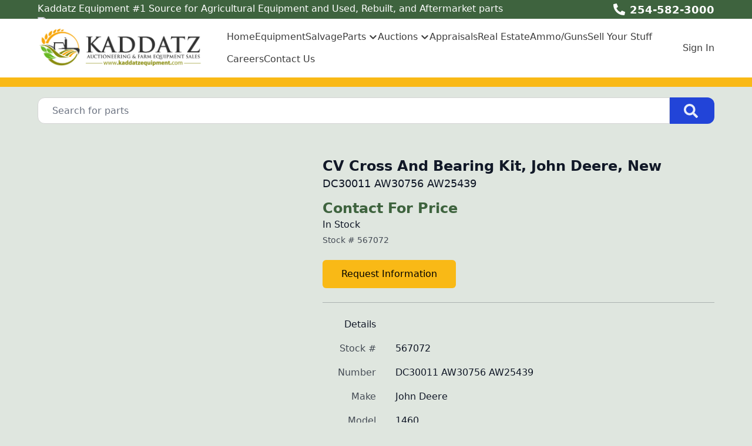

--- FILE ---
content_type: application/javascript; charset=UTF-8
request_url: https://www.kaddatzequipment.com/_next/static/chunks/1978-b7aff061e00b267a.js
body_size: 4234
content:
(self.webpackChunk_N_E=self.webpackChunk_N_E||[]).push([[1978],{278:(e,t,n)=>{"use strict";n.d(t,{RootProviders:()=>j});var r=n(9988),s=n(9458),i=n(5576);let a=(0,i.createContext)(void 0);function l(){let e=(0,i.useContext)(a);if(void 0===e)throw Error("Missing Provider");return e}function o(e){let{consentBannerEnabled:t,children:n}=e,[s,l]=(0,i.useState)(!1),[o,c]=(0,i.useState)(!t);(0,i.useLayoutEffect)(()=>{if(t){let e=localStorage.getItem("consent");"true"===e?c(!0):"false"===e||l(!0)}},[t]);let u=(0,i.useMemo)(()=>({showConsentBanner:s,loadAnalytics:o,setConsent(e){l(!1),c(e),localStorage.setItem("consent",e.toString())}}),[o,s]);return(0,r.jsx)(a,{value:u,children:n})}var c=n(309),u=n(3925),d=n(8220),f=n(4433),g=n(7473),m=n(725);function h(){let{show:e,toast:t}=(0,f.dj)(),n=(0,f.fj)(),[s,a]=(0,i.useState)("unmounted");return((0,i.useEffect)(()=>{var e;let r=setTimeout(()=>{n({type:"hide"})},null!=(e=t.durationMs)?e:5e3);return()=>clearTimeout(r)},[t,n]),(0,i.useEffect)(()=>{if("unmounted"===s)e&&a("mounting");else if("mounting"===s)requestAnimationFrame(()=>{a("entering")});else if("entering"===s)e||a("exiting");else if("exiting"===s)if(e)a("entering");else{let e=setTimeout(()=>{a("unmounted")},500);return()=>clearTimeout(e)}},[e,s]),"unmounted"===s)?null:(0,r.jsxs)("div",{className:(0,g.$)("fixed right-4 top-4 z-50 flex transition duration-500","rounded-lg border border-black/5 bg-white p-4 shadow-lg","entering"===s?"translate-y-0 opacity-100":"-translate-y-8 opacity-0"),children:[(0,r.jsx)("div",{children:"error"===t.status?(0,r.jsx)(m.I,{name:"asterisk",className:"size-6 bg-red-600"}):"warning"===t.status?(0,r.jsx)(m.I,{name:"asterisk",className:"size-6 bg-yellow-400"}):(0,r.jsx)(m.I,{name:"circle-check",className:"size-6 bg-emerald-600"})}),(0,r.jsxs)("div",{className:"ml-4 grow",children:[(0,r.jsx)("div",{className:"font-medium",children:t.title}),(0,r.jsx)("div",{className:"opacity-75",children:t.message})]}),(0,r.jsx)("button",{type:"button",className:"group ml-4 block p-2",onClick:()=>n({type:"hide"}),children:(0,r.jsx)(m.I,{name:"x",className:"size-4 bg-gray-400 group-hover:bg-gray-500"})})]})}var p=n(6086),y=n(507);function b(){let e=(0,y.usePathname)();return(0,i.useEffect)(()=>{window.fbq("track","PageView")},[e]),null}function x(e){let{googleTagManagerID:t,googleAnalyticsID:n,facebookPixelID:s}=e,{loadAnalytics:i}=l();return(0,r.jsxs)(r.Fragment,{children:[i&&t&&(0,r.jsxs)(r.Fragment,{children:[(0,r.jsx)(p.default,{id:"gtm",dangerouslySetInnerHTML:{__html:"(function(w,d,s,l,i){w[l]=w[l]||[];w[l].push({'gtm.start':\nnew Date().getTime(),event:'gtm.js'});var f=d.getElementsByTagName(s)[0],\nj=d.createElement(s),dl=l!='dataLayer'?'&l='+l:'';j.async=true;j.src=\n'https://www.googletagmanager.com/gtm.js?id='+i+dl;f.parentNode.insertBefore(j,f);\n})(window,document,'script','dataLayer','".concat(t,"');")}}),(0,r.jsx)("noscript",{children:(0,r.jsx)("iframe",{src:"https://www.googletagmanager.com/ns.html?id=".concat(t),height:"0",width:"0",style:{display:"none",visibility:"hidden"}})})]}),i&&n&&(0,r.jsxs)(r.Fragment,{children:[(0,r.jsx)(p.default,{id:"ga-src",src:"https://www.googletagmanager.com/gtag/js?id=".concat(n)}),(0,r.jsx)(p.default,{id:"ga-config",children:"window.dataLayer = window.dataLayer || [];\nfunction gtag(){dataLayer.push(arguments);}\ngtag('js', new Date());\ngtag('config', '".concat(n,"');")})]}),i&&s&&(0,r.jsxs)(r.Fragment,{children:[(0,r.jsx)(p.default,{id:"fbp",children:"!function(f,b,e,v,n,t,s)\n{if(f.fbq)return;n=f.fbq=function(){n.callMethod?\nn.callMethod.apply(n,arguments):n.queue.push(arguments)};\nif(!f._fbq)f._fbq=n;n.push=n;n.loaded=!0;n.version='2.0';\nn.queue=[];t=b.createElement(e);t.async=!0;\nt.src=v;s=b.getElementsByTagName(e)[0];\ns.parentNode.insertBefore(t,s)}(window, document,'script',\n'https://connect.facebook.net/en_US/fbevents.js');\nfbq('init', '".concat(s,"');")}),(0,r.jsx)(b,{})]})]})}function v(e){let{bannerStyle:t}=e,{showConsentBanner:n,setConsent:s}=l(),[a,o]=(0,i.useState)(!1);return((0,i.useEffect)(()=>{n&&setTimeout(()=>{o(!0)},500)},[n]),n&&a)?(0,r.jsxs)("div",{className:"tile fade-in-up fixed bottom-2 left-2 right-2 z-[100] flex items-center justify-between gap-4 rounded bg-color-bg p-3 text-color-text shadow-banner md:bottom-8 md:left-8 md:right-8 md:p-4",style:t,children:[(0,r.jsxs)("div",{className:"flex items-center gap-4",children:[(0,r.jsx)(m.I,{name:"cookie-bite",className:"hidden size-8 lg:block"}),(0,r.jsx)("div",{className:"font-medium",children:"We use cookies for analytics purposes."})]}),(0,r.jsxs)("div",{className:"flex items-center gap-4",children:[(0,r.jsx)("button",{type:"button",className:"btn btn-primary-outline",onClick:()=>s(!1),children:"Decline"}),(0,r.jsxs)("button",{type:"button",className:"btn btn-primary",onClick:()=>s(!0),children:["Accept",(0,r.jsx)("span",{className:"hidden lg:block",children:"\xa0Cookies"})]})]})]}):null}function j(e){let{consentBanner:t,bannerStyle:n,analyics:i,children:a}=e;return(0,r.jsxs)(o,{consentBannerEnabled:t,children:[(0,r.jsx)(u.h5,{children:(0,r.jsx)(s.ez,{children:(0,r.jsx)(f.tE,{children:(0,r.jsx)(d.K,{children:(0,r.jsxs)(c.T2,{children:[a,(0,r.jsx)(h,{})]})})})})}),(0,r.jsx)(x,{...i}),(0,r.jsx)(v,{bannerStyle:n})]})}},309:(e,t,n)=>{"use strict";n.d(t,{T2:()=>l,Ty:()=>o});var r=n(9988),s=n(5576);let i=(0,s.createContext)(void 0),a=(0,s.createContext)(void 0);function l(e){let{children:t}=e,[n,l]=(0,s.useState)(""),o=(0,s.useCallback)((e,t)=>{t?l(e):l(t=>t===e?"":t)},[]);return(0,r.jsx)(i,{value:o,children:(0,r.jsx)(a,{value:n,children:t})})}function o(e){let t=function(){let e=(0,s.useContext)(a);if(void 0===e)throw Error("Missing Provider");return e}(),n=function(){let e=(0,s.useContext)(i);if(void 0===e)throw Error("Missing Provider");return e}(),r=(0,s.useCallback)(t=>{n(e,t)},[e,n]);return[t===e,r]}},3925:(e,t,n)=>{"use strict";n.d(t,{h5:()=>f,vz:()=>u,E1:()=>d});var r=n(9988),s=n(6539);let i=async()=>await (0,s.b)("/api/login/current").then(e=>e.json());var a=n(4413),l=n(5576);let o=(0,l.createContext)(void 0),c=(0,l.createContext)(void 0);function u(){let e=(0,l.useContext)(o);if(void 0===e)throw Error("Missing Provider");return e}function d(){let e=(0,l.useContext)(c);if(void 0===e)throw Error("Missing Provider");return e}function f(e){let{children:t}=e,[n,s]=(0,l.useState)({status:"pending"}),u=(0,l.useCallback)(async()=>{try{let{user:e}=await i();s(e?{status:"signed-in",user:e}:{status:"signed-out"})}catch(e){console.error((0,a.W)(e)),s({status:"signed-out"})}},[]);return(0,l.useEffect)(()=>{u()},[u]),(0,r.jsx)(c,{value:u,children:(0,r.jsx)(o,{value:n,children:t})})}},4413:(e,t,n)=>{"use strict";n.d(t,{W:()=>s});var r=n(252);let s=e=>"string"==typeof e&&e.length>0?e:(0,r.N)(e,"response")&&(0,r.N)(e.response,"message")&&"string"==typeof e.response.message&&e.response.message.length>0?e.response.message:(0,r.N)(e,"message")&&"string"==typeof e.message&&e.message.length>0?e.message:"An unknown error has occurred"},4672:()=>{},6086:(e,t,n)=>{"use strict";n.d(t,{default:()=>s.a});var r=n(7831),s=n.n(r)},6539:(e,t,n)=>{"use strict";n.d(t,{b:()=>s});var r=n(8304);let s=async(e,t)=>{let n=await fetch(e,{method:"POST",headers:t?{"Content-Type":"application/json"}:void 0,body:t?JSON.stringify(t):void 0});return await (0,r.B)(n),n}},7831:(e,t,n)=>{"use strict";Object.defineProperty(t,"__esModule",{value:!0}),!function(e,t){for(var n in t)Object.defineProperty(e,n,{enumerable:!0,get:t[n]})}(t,{default:function(){return y},handleClientScriptLoad:function(){return m},initScriptLoader:function(){return h}});let r=n(5162),s=n(747),i=n(9988),a=r._(n(9481)),l=s._(n(5576)),o=n(3258),c=n(6054),u=n(9562),d=new Map,f=new Set,g=e=>{let{src:t,id:n,onLoad:r=()=>{},onReady:s=null,dangerouslySetInnerHTML:i,children:l="",strategy:o="afterInteractive",onError:u,stylesheets:g}=e,m=n||t;if(m&&f.has(m))return;if(d.has(t)){f.add(m),d.get(t).then(r,u);return}let h=()=>{s&&s(),f.add(m)},p=document.createElement("script"),y=new Promise((e,t)=>{p.addEventListener("load",function(t){e(),r&&r.call(this,t),h()}),p.addEventListener("error",function(e){t(e)})}).catch(function(e){u&&u(e)});i?(p.innerHTML=i.__html||"",h()):l?(p.textContent="string"==typeof l?l:Array.isArray(l)?l.join(""):"",h()):t&&(p.src=t,d.set(t,y)),(0,c.setAttributesFromProps)(p,e),"worker"===o&&p.setAttribute("type","text/partytown"),p.setAttribute("data-nscript",o),g&&(e=>{if(a.default.preinit)return e.forEach(e=>{a.default.preinit(e,{as:"style"})});{let t=document.head;e.forEach(e=>{let n=document.createElement("link");n.type="text/css",n.rel="stylesheet",n.href=e,t.appendChild(n)})}})(g),document.body.appendChild(p)};function m(e){let{strategy:t="afterInteractive"}=e;"lazyOnload"===t?window.addEventListener("load",()=>{(0,u.requestIdleCallback)(()=>g(e))}):g(e)}function h(e){e.forEach(m),[...document.querySelectorAll('[data-nscript="beforeInteractive"]'),...document.querySelectorAll('[data-nscript="beforePageRender"]')].forEach(e=>{let t=e.id||e.getAttribute("src");f.add(t)})}function p(e){let{id:t,src:n="",onLoad:r=()=>{},onReady:s=null,strategy:c="afterInteractive",onError:d,stylesheets:m,...h}=e,{updateScripts:p,scripts:y,getIsSsr:b,appDir:x,nonce:v}=(0,l.useContext)(o.HeadManagerContext);v=h.nonce||v;let j=(0,l.useRef)(!1);(0,l.useEffect)(()=>{let e=t||n;j.current||(s&&e&&f.has(e)&&s(),j.current=!0)},[s,t,n]);let w=(0,l.useRef)(!1);if((0,l.useEffect)(()=>{if(!w.current){if("afterInteractive"===c)g(e);else"lazyOnload"===c&&("complete"===document.readyState?(0,u.requestIdleCallback)(()=>g(e)):window.addEventListener("load",()=>{(0,u.requestIdleCallback)(()=>g(e))}));w.current=!0}},[e,c]),("beforeInteractive"===c||"worker"===c)&&(p?(y[c]=(y[c]||[]).concat([{id:t,src:n,onLoad:r,onReady:s,onError:d,...h,nonce:v}]),p(y)):b&&b()?f.add(t||n):b&&!b()&&g({...e,nonce:v})),x){if(m&&m.forEach(e=>{a.default.preinit(e,{as:"style"})}),"beforeInteractive"===c)if(!n)return h.dangerouslySetInnerHTML&&(h.children=h.dangerouslySetInnerHTML.__html,delete h.dangerouslySetInnerHTML),(0,i.jsx)("script",{nonce:v,dangerouslySetInnerHTML:{__html:"(self.__next_s=self.__next_s||[]).push("+JSON.stringify([0,{...h,id:t}])+")"}});else return a.default.preload(n,h.integrity?{as:"script",integrity:h.integrity,nonce:v,crossOrigin:h.crossOrigin}:{as:"script",nonce:v,crossOrigin:h.crossOrigin}),(0,i.jsx)("script",{nonce:v,dangerouslySetInnerHTML:{__html:"(self.__next_s=self.__next_s||[]).push("+JSON.stringify([n,{...h,id:t}])+")"}});"afterInteractive"===c&&n&&a.default.preload(n,h.integrity?{as:"script",integrity:h.integrity,nonce:v,crossOrigin:h.crossOrigin}:{as:"script",nonce:v,crossOrigin:h.crossOrigin})}return null}Object.defineProperty(p,"__nextScript",{value:!0});let y=p;("function"==typeof t.default||"object"==typeof t.default&&null!==t.default)&&void 0===t.default.__esModule&&(Object.defineProperty(t.default,"__esModule",{value:!0}),Object.assign(t.default,t),e.exports=t.default)},8220:(e,t,n)=>{"use strict";n.d(t,{K:()=>l,o:()=>a});var r=n(9988),s=n(5576);let i=(0,s.createContext)(void 0);function a(){let e=(0,s.useContext)(i);if(void 0===e)throw Error("Missing Provider");return e}function l(e){let{children:t}=e,n=(0,s.useState)(!1);return(0,r.jsx)(i,{value:n,children:t})}},8304:(e,t,n)=>{"use strict";n.d(t,{B:()=>r});let r=async e=>{if(!e.ok){let t="";try{t=await e.text()}catch(e){}throw Error(400===e.status&&t?t:"Error ".concat(e.status," ").concat(e.statusText," ").concat(t))}}},8342:()=>{},9562:(e,t)=>{"use strict";Object.defineProperty(t,"__esModule",{value:!0}),!function(e,t){for(var n in t)Object.defineProperty(e,n,{enumerable:!0,get:t[n]})}(t,{cancelIdleCallback:function(){return r},requestIdleCallback:function(){return n}});let n="undefined"!=typeof self&&self.requestIdleCallback&&self.requestIdleCallback.bind(window)||function(e){let t=Date.now();return self.setTimeout(function(){e({didTimeout:!1,timeRemaining:function(){return Math.max(0,50-(Date.now()-t))}})},1)},r="undefined"!=typeof self&&self.cancelIdleCallback&&self.cancelIdleCallback.bind(window)||function(e){return clearTimeout(e)};("function"==typeof t.default||"object"==typeof t.default&&null!==t.default)&&void 0===t.default.__esModule&&(Object.defineProperty(t.default,"__esModule",{value:!0}),Object.assign(t.default,t),e.exports=t.default)}}]);

--- FILE ---
content_type: application/javascript; charset=UTF-8
request_url: https://www.kaddatzequipment.com/_next/static/chunks/6736-d7063ec01c2a160f.js
body_size: 3173
content:
"use strict";(self.webpackChunk_N_E=self.webpackChunk_N_E||[]).push([[6736],{6736:(e,t,r)=>{r.d(t,{HeaderContent:()=>L});var n=r(9988),l=r(7381),s=r(5576),a=r(6873),c=r(4869),i=r(725),o=r(9458),d=r(2120),u=r(7473);function m(){let{cart:e}=(0,o._$)(),t=e?e.parts.reduce((e,t)=>e+t.qty,0):0;return(0,n.jsxs)(c.M,{href:(0,d.Ep)(),className:"group relative flex items-center rounded p-3","data-testid":"cart-link",children:[(0,n.jsx)(i.I,{name:"cart-thin",className:(0,u.$)("size-8 transition-colors",0===t?"bg-color-text opacity-80 group-hover:opacity-100":"bg-color-primary")}),(0,n.jsx)("div",{"data-testid":"cart-count",className:(0,u.$)("absolute right-0 top-0 flex size-6 items-center justify-center rounded-full bg-color-primary text-sm font-bold text-color-primary-fg transition-opacity group-hover:brightness-110",0===t?"opacity-0":"opacity-100"),children:t})]})}var x=r(8220);function h(){let[e,t]=(0,x.o)();return(0,n.jsx)("button",{type:"button",className:"rounded-lg p-2 hover:bg-color-text/5",id:l.MC,onClick:()=>t(e=>!e),children:(0,n.jsx)(i.I,{name:e?"x":"bars",className:"size-8"})})}var v=r(3925);function f(e,t){for(var r=arguments.length,n=Array(r>2?r-2:0),l=2;l<r;l++)n[l-2]=arguments[l];let a=(0,s.useRef)(n);(0,s.useEffect)(()=>{a.current=n},[n]),(0,s.useEffect)(()=>{function r(e){for(let t of a.current){var r;if(null==(r=t.current)?void 0:r.contains(e.target))return}t()}if(e)return document.addEventListener("mousedown",r),()=>{document.removeEventListener("mousedown",r)}},[e])}var g=r(507);let j="flex w-full items-center gap-2 py-3 px-4 text-left text-sm font-medium text-color-text/80 hover:bg-color-text/5 hover:text-color-text";function b(e){var t;let{onHide:r,ref:l}=e,{user:s}=(0,v.vz)(),a=(0,g.useParams)(),o=(0,g.useSelectedLayoutSegment)(),u=null!=(t=null==s?void 0:s.isAdmin)&&t,m="string"==typeof a.slug?a.slug:"",x=null===o||m.length>0;return(0,n.jsxs)("div",{className:"absolute right-0 top-full z-20 mt-2 w-48 rounded-md border border-color-text/25 bg-color-bg py-1",ref:l,children:[u&&(0,n.jsxs)(n.Fragment,{children:[(0,n.jsxs)("a",{href:"/admin",className:j,target:"_blank",children:[(0,n.jsx)(i.I,{name:"shield-halved",className:"size-4"}),(0,n.jsx)("div",{children:"Admin"})]}),x&&(0,n.jsxs)("a",{href:"/admin/site/edit-page?".concat(new URLSearchParams({slug:m})),className:j,target:"_blank",children:[(0,n.jsx)(i.I,{name:"screwdriver-wrench",className:"size-4"}),(0,n.jsx)("div",{children:"Edit Page"})]}),(0,n.jsx)("div",{className:"h-px bg-color-text/25"})]}),(0,n.jsx)(c.M,{href:(0,d.dA)(),className:j,onClick:r,children:(0,n.jsx)("div",{children:"My Account"})}),(0,n.jsx)("a",{href:(0,d.d8)(),className:j,children:(0,n.jsx)("div",{children:"Sign Out"})})]})}function p(){let e=(0,s.useRef)(null),t=(0,s.useRef)(null),{user:r}=(0,v.vz)(),[l,a]=(0,s.useState)(!1);return!r&&l&&a(!1),f(l,()=>a(!1),e,t),(0,n.jsx)("div",{className:"relative text-right",children:r?(0,n.jsxs)(n.Fragment,{children:[(0,n.jsx)("div",{className:"text-sm font-medium text-color-text/80",children:"Welcome,"}),(0,n.jsxs)("button",{className:"inline-flex items-center font-medium text-color-text/80 hover:text-color-text",type:"button","data-testid":"user-name",onClick:()=>a(!l),ref:t,children:[(0,n.jsxs)("div",{className:"mr-1",children:[r.firstName," ",r.lastName]}),(0,n.jsx)(i.I,{name:"chevron-down",className:"size-4"})]}),l&&(0,n.jsx)(b,{ref:e,onHide:()=>a(!1)})]}):(0,n.jsx)(c.M,{href:(0,d.cR)(),className:"font-medium text-color-text/80 hover:text-color-text","data-testid":"sign-in-link",children:"Sign In"})})}function N(){let{user:e}=(0,v.vz)(),[t,r]=(0,x.o)();return e?(0,n.jsxs)(n.Fragment,{children:[(0,n.jsxs)(c.M,{href:(0,d.dA)(),className:"mobile-nav-link",onClick:()=>r(!1),children:["My Account - ",e.email]}),(0,n.jsx)("a",{href:(0,d.d8)(),className:"mobile-nav-link",children:"Sign Out"})]}):(0,n.jsx)(c.M,{href:(0,d.cR)(),className:"mobile-nav-link",onClick:()=>r(!1),children:"Sign In"})}function y(e){return e.item.children.length>0?(0,n.jsx)(k,{...e}):(0,n.jsx)(w,{...e})}function k(e){let{item:t}=e,r=(0,g.usePathname)(),[l,a]=(0,s.useState)(()=>t.children.some(e=>e.url===r));return(0,n.jsxs)(n.Fragment,{children:[(0,n.jsxs)("button",{type:"button",className:"mobile-nav-link",onClick:()=>a(!l),children:[(0,n.jsx)("div",{children:t.label}),(0,n.jsx)(i.I,{name:"chevron-down",className:(0,u.$)("size-4",!l&&"-rotate-90")})]},t.navigationID),l&&(0,n.jsx)(n.Fragment,{children:t.children.map(e=>(0,n.jsx)(w,{item:e,isChild:!0},e.navigationID))})]})}function w(e){let{item:t,isChild:r}=e,l=(0,g.usePathname)(),[s,a]=(0,x.o)();return(0,n.jsx)(c.M,{href:t.url,target:t.target,className:(0,u.$)("mobile-nav-link",t.url===l&&"selected",r&&"pl-8"),onClick:()=>a(!1),children:(0,n.jsx)("div",{children:t.label})})}function I(e){let{hasAccounts:t,navItems:r}=e,a=(0,s.useRef)(null),[c,i]=(0,x.o)();return((0,s.useEffect)(()=>{let e=e=>{var t;if(null==(t=a.current)?void 0:t.contains(e.target))return;let r=document.getElementById(l.MC);null!=r&&r.contains(e.target)||i(!1)};if(c)return document.addEventListener("mousedown",e),()=>{document.removeEventListener("mousedown",e)}},[c,i]),c)?(0,n.jsx)("div",{className:"relative lg:hidden",ref:a,children:(0,n.jsxs)("nav",{id:"mobile-menu",className:"absolute -top-2 left-4 z-10 w-[300px] border border-color-text/10 bg-color-bg",children:[r.map(e=>(0,n.jsx)(y,{item:e},e.navigationID)),t&&(0,n.jsxs)(n.Fragment,{children:[(0,n.jsx)("div",{className:"my-1 h-px bg-color-text/25"}),(0,n.jsx)(N,{})]})]})}):null}function M(e,t){var r,n;switch(t){case"Classic":return r=e,(0,u.$)("flex items-center border-b-[3px] pb-1 pt-[0.4375rem] font-medium",r?"border-color-accent text-color-text":"border-transparent text-color-text/80 hover:border-color-accent/25 hover:text-color-text");case"Uppercase":return n=e,(0,u.$)("flex items-center py-1 font-semibold uppercase",n?"text-color-accent":"text-color-text/90 hover:text-color-accent")}}function C(e){let{url:t,target:r,variant:l,children:s}=e,a=M(t===(0,g.usePathname)(),l);return(0,n.jsx)(c.M,{href:t,target:r,className:a,children:s})}var E=r(309);function z(e){let{items:t,variant:r,setExpanded:l,ref:s}=e;return(0,n.jsx)("div",{className:(0,u.$)("absolute top-full z-20","Classic"===r&&"mt-[-3px]"),ref:s,children:(0,n.jsx)("div",{className:"border border-color-text/25 bg-color-bg p-2",children:t.map((e,t)=>(0,n.jsx)(c.M,{href:e.url,target:e.target,className:(0,u.$)("block whitespace-nowrap p-3 font-medium text-color-text hover:bg-color-text/5",t>0&&"mt-2"),onClick:()=>l(!1),children:e.label},e.navigationID))})})}function R(e){let{item:t,navItems:r,variant:l}=e,a=(0,g.useRouter)(),o=(0,s.useRef)(null),d=(0,s.useRef)(null),u=(0,s.useRef)(null),m=(0,s.useRef)(!1),[x,h]=(0,E.Ty)(t.navigationID);f(x,()=>h(!1),o,d);let v=M(function(e,t){let r=(0,g.usePathname)();return(0,s.useMemo)(()=>{let n=e.url===r;if(!n&&(n=e.children.some(e=>e.url===r))){for(let e=0;e<t.length;e++)if(t[e].url===r){n=!1;break}}return n},[e,r,t])}(t,r),l);return(0,n.jsxs)("div",{className:"relative",onMouseEnter:()=>{u.current&&clearTimeout(u.current),m.current=!0,h(!0)},onMouseLeave:()=>{u.current&&clearTimeout(u.current),m.current=!1,u.current=setTimeout(()=>{h(!1)},500)},children:[(0,n.jsx)("span",{ref:o,children:(0,n.jsxs)(c.M,{href:t.url,target:t.target,className:v,onClick:e=>{e.preventDefault(),t.url?a.push(t.url):m.current||h(!x)},children:[(0,n.jsx)("div",{className:"mr-1",children:t.label}),(0,n.jsx)(i.I,{name:"chevron-down",className:"size-4"})]})}),x&&(0,n.jsx)(z,{ref:d,items:t.children,variant:l,setExpanded:h})]})}function $(e){let{item:t,navItems:r,variant:l}=e;return t.children.length>0?(0,n.jsx)(R,{item:t,navItems:r,variant:l}):(0,n.jsx)(C,{url:t.url,target:t.target,variant:l,children:t.label})}function S(e){let{navItems:t,variant:r}=e;return(0,n.jsx)("nav",{className:"hidden flex-wrap items-center gap-x-8 lg:flex",children:t.map(e=>(0,n.jsx)($,{item:e,navItems:t,variant:r},e.navigationID))})}function L(e){var t;let{hasAccounts:r,hasCart:c,navItems:i,logoMaxHeight:o,borderBottom:d,variant:u,style:x,banner:v,logo:f}=e;return t=d.height,(0,s.useEffect)(()=>{let e=document.getElementById(l.Ob),r=document.getElementById(l.e6),n=()=>{let n=Math.max(0,window.scrollY),l=Math.max(70,o-Math.ceil(.3*o)),s=Math.max(l,o-n),a=t,c=o-l;n>c&&t>2&&(a=Math.max(2,t-(n-c))),e&&r&&(e.style.height="".concat(s,"px"),r.style.height="".concat(a,"px"))};return n(),window.addEventListener("scroll",n),()=>{window.removeEventListener("scroll",n)}},[o,t]),(0,n.jsxs)("header",{className:"fixed left-0 right-0 top-0 z-[5]",children:[v,(0,n.jsx)("div",{style:x,className:"bg-color-bg text-color-text",children:(0,n.jsxs)(a.$,{className:"flex items-center py-3",children:[(0,n.jsx)("div",{className:"mr-4 lg:hidden",children:(0,n.jsx)(h,{})}),(0,n.jsx)("div",{className:"mr-10 shrink-0",children:f}),(0,n.jsx)("div",{className:"grow",children:(0,n.jsx)(S,{navItems:i,variant:u})}),r&&(0,n.jsx)("div",{className:"hidden shrink-0 pl-8 lg:block",children:(0,n.jsx)(p,{})}),c&&(0,n.jsx)("div",{className:"ml-4 shrink-0",children:(0,n.jsx)(m,{})})]})}),(0,n.jsx)(I,{hasAccounts:r,navItems:i}),(0,n.jsx)("div",{id:l.e6,style:{height:d.height,backgroundColor:d.color}})]})}},6873:(e,t,r)=>{r.d(t,{$:()=>s});var n=r(9988),l=r(7473);function s(e){let{className:t,maxWidth:r,bgImage:s,children:a}=e;return(0,n.jsx)("div",{className:(0,l.$)("mx-auto max-w-[100rem] px-4 sm:px-8 md:px-12 lg:px-16",t),style:r?{maxWidth:"".concat(100*r,"rem")}:void 0,children:(null==s?void 0:s.style)==="Bordered"?(0,n.jsx)("div",{style:{backgroundImage:'url("'.concat(encodeURI(s.imageSrc),'")')},className:"bg-cover bg-center bg-no-repeat",children:a}):a})}},7381:(e,t,r)=>{r.d(t,{MC:()=>s,Ob:()=>n,e6:()=>l});let n="header-logo",l="header-bottom-border",s="header-hamburger-button"}}]);

--- FILE ---
content_type: text/x-component
request_url: https://www.kaddatzequipment.com/machines?_rsc=fh17b
body_size: 106
content:
0:{"b":"kPCHCb9x_n_uuxoV6J-UM","f":[["children",["domain","www.kaddatzequipment.com","d"],"children","(front)","children","machines",["machines",{"children":[["slug","","oc"],{"children":["__PAGE__",{}]}]}],null,[null,null],true]],"S":false}


--- FILE ---
content_type: text/x-component
request_url: https://www.kaddatzequipment.com/appraisals?_rsc=fh17b
body_size: 103
content:
0:{"b":"kPCHCb9x_n_uuxoV6J-UM","f":[["children",["domain","www.kaddatzequipment.com","d"],"children","(front)","children",["slug","appraisals","d"],[["slug","appraisals","d"],{"children":["__PAGE__",{}]}],null,[null,null],true]],"S":false}
